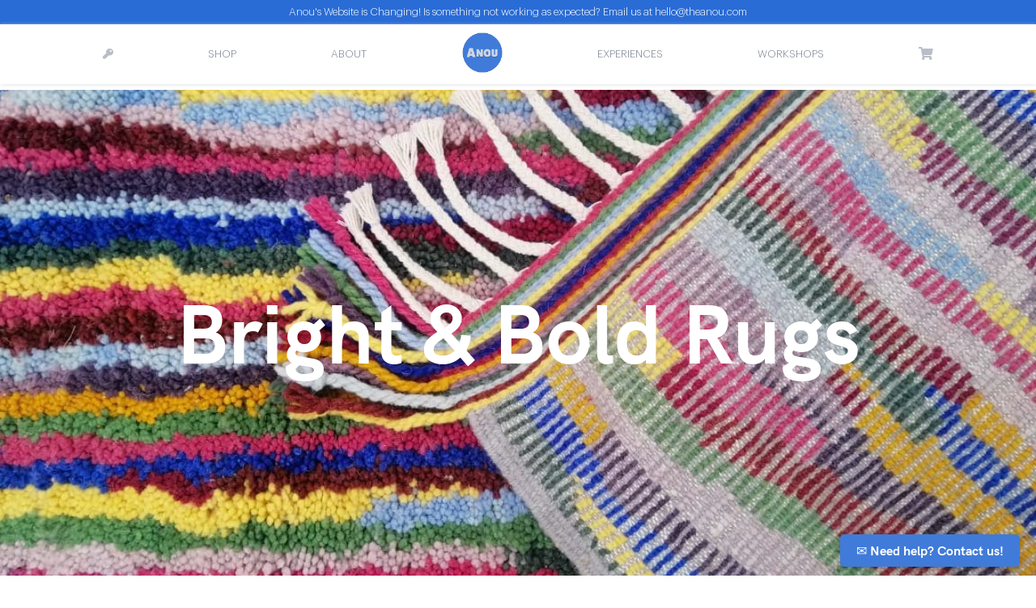

--- FILE ---
content_type: text/html; charset=utf-8
request_url: https://www.google.com/recaptcha/api2/anchor?ar=1&k=6LcEMZUpAAAAAB0Izqs4hOBS8951UhKV3_u3AMum&co=aHR0cHM6Ly90aGVhbm91LmNvbTo0NDM.&hl=en&v=9TiwnJFHeuIw_s0wSd3fiKfN&size=invisible&anchor-ms=20000&execute-ms=30000&cb=nlf9zzfavp9d
body_size: 48904
content:
<!DOCTYPE HTML><html dir="ltr" lang="en"><head><meta http-equiv="Content-Type" content="text/html; charset=UTF-8">
<meta http-equiv="X-UA-Compatible" content="IE=edge">
<title>reCAPTCHA</title>
<style type="text/css">
/* cyrillic-ext */
@font-face {
  font-family: 'Roboto';
  font-style: normal;
  font-weight: 400;
  font-stretch: 100%;
  src: url(//fonts.gstatic.com/s/roboto/v48/KFO7CnqEu92Fr1ME7kSn66aGLdTylUAMa3GUBHMdazTgWw.woff2) format('woff2');
  unicode-range: U+0460-052F, U+1C80-1C8A, U+20B4, U+2DE0-2DFF, U+A640-A69F, U+FE2E-FE2F;
}
/* cyrillic */
@font-face {
  font-family: 'Roboto';
  font-style: normal;
  font-weight: 400;
  font-stretch: 100%;
  src: url(//fonts.gstatic.com/s/roboto/v48/KFO7CnqEu92Fr1ME7kSn66aGLdTylUAMa3iUBHMdazTgWw.woff2) format('woff2');
  unicode-range: U+0301, U+0400-045F, U+0490-0491, U+04B0-04B1, U+2116;
}
/* greek-ext */
@font-face {
  font-family: 'Roboto';
  font-style: normal;
  font-weight: 400;
  font-stretch: 100%;
  src: url(//fonts.gstatic.com/s/roboto/v48/KFO7CnqEu92Fr1ME7kSn66aGLdTylUAMa3CUBHMdazTgWw.woff2) format('woff2');
  unicode-range: U+1F00-1FFF;
}
/* greek */
@font-face {
  font-family: 'Roboto';
  font-style: normal;
  font-weight: 400;
  font-stretch: 100%;
  src: url(//fonts.gstatic.com/s/roboto/v48/KFO7CnqEu92Fr1ME7kSn66aGLdTylUAMa3-UBHMdazTgWw.woff2) format('woff2');
  unicode-range: U+0370-0377, U+037A-037F, U+0384-038A, U+038C, U+038E-03A1, U+03A3-03FF;
}
/* math */
@font-face {
  font-family: 'Roboto';
  font-style: normal;
  font-weight: 400;
  font-stretch: 100%;
  src: url(//fonts.gstatic.com/s/roboto/v48/KFO7CnqEu92Fr1ME7kSn66aGLdTylUAMawCUBHMdazTgWw.woff2) format('woff2');
  unicode-range: U+0302-0303, U+0305, U+0307-0308, U+0310, U+0312, U+0315, U+031A, U+0326-0327, U+032C, U+032F-0330, U+0332-0333, U+0338, U+033A, U+0346, U+034D, U+0391-03A1, U+03A3-03A9, U+03B1-03C9, U+03D1, U+03D5-03D6, U+03F0-03F1, U+03F4-03F5, U+2016-2017, U+2034-2038, U+203C, U+2040, U+2043, U+2047, U+2050, U+2057, U+205F, U+2070-2071, U+2074-208E, U+2090-209C, U+20D0-20DC, U+20E1, U+20E5-20EF, U+2100-2112, U+2114-2115, U+2117-2121, U+2123-214F, U+2190, U+2192, U+2194-21AE, U+21B0-21E5, U+21F1-21F2, U+21F4-2211, U+2213-2214, U+2216-22FF, U+2308-230B, U+2310, U+2319, U+231C-2321, U+2336-237A, U+237C, U+2395, U+239B-23B7, U+23D0, U+23DC-23E1, U+2474-2475, U+25AF, U+25B3, U+25B7, U+25BD, U+25C1, U+25CA, U+25CC, U+25FB, U+266D-266F, U+27C0-27FF, U+2900-2AFF, U+2B0E-2B11, U+2B30-2B4C, U+2BFE, U+3030, U+FF5B, U+FF5D, U+1D400-1D7FF, U+1EE00-1EEFF;
}
/* symbols */
@font-face {
  font-family: 'Roboto';
  font-style: normal;
  font-weight: 400;
  font-stretch: 100%;
  src: url(//fonts.gstatic.com/s/roboto/v48/KFO7CnqEu92Fr1ME7kSn66aGLdTylUAMaxKUBHMdazTgWw.woff2) format('woff2');
  unicode-range: U+0001-000C, U+000E-001F, U+007F-009F, U+20DD-20E0, U+20E2-20E4, U+2150-218F, U+2190, U+2192, U+2194-2199, U+21AF, U+21E6-21F0, U+21F3, U+2218-2219, U+2299, U+22C4-22C6, U+2300-243F, U+2440-244A, U+2460-24FF, U+25A0-27BF, U+2800-28FF, U+2921-2922, U+2981, U+29BF, U+29EB, U+2B00-2BFF, U+4DC0-4DFF, U+FFF9-FFFB, U+10140-1018E, U+10190-1019C, U+101A0, U+101D0-101FD, U+102E0-102FB, U+10E60-10E7E, U+1D2C0-1D2D3, U+1D2E0-1D37F, U+1F000-1F0FF, U+1F100-1F1AD, U+1F1E6-1F1FF, U+1F30D-1F30F, U+1F315, U+1F31C, U+1F31E, U+1F320-1F32C, U+1F336, U+1F378, U+1F37D, U+1F382, U+1F393-1F39F, U+1F3A7-1F3A8, U+1F3AC-1F3AF, U+1F3C2, U+1F3C4-1F3C6, U+1F3CA-1F3CE, U+1F3D4-1F3E0, U+1F3ED, U+1F3F1-1F3F3, U+1F3F5-1F3F7, U+1F408, U+1F415, U+1F41F, U+1F426, U+1F43F, U+1F441-1F442, U+1F444, U+1F446-1F449, U+1F44C-1F44E, U+1F453, U+1F46A, U+1F47D, U+1F4A3, U+1F4B0, U+1F4B3, U+1F4B9, U+1F4BB, U+1F4BF, U+1F4C8-1F4CB, U+1F4D6, U+1F4DA, U+1F4DF, U+1F4E3-1F4E6, U+1F4EA-1F4ED, U+1F4F7, U+1F4F9-1F4FB, U+1F4FD-1F4FE, U+1F503, U+1F507-1F50B, U+1F50D, U+1F512-1F513, U+1F53E-1F54A, U+1F54F-1F5FA, U+1F610, U+1F650-1F67F, U+1F687, U+1F68D, U+1F691, U+1F694, U+1F698, U+1F6AD, U+1F6B2, U+1F6B9-1F6BA, U+1F6BC, U+1F6C6-1F6CF, U+1F6D3-1F6D7, U+1F6E0-1F6EA, U+1F6F0-1F6F3, U+1F6F7-1F6FC, U+1F700-1F7FF, U+1F800-1F80B, U+1F810-1F847, U+1F850-1F859, U+1F860-1F887, U+1F890-1F8AD, U+1F8B0-1F8BB, U+1F8C0-1F8C1, U+1F900-1F90B, U+1F93B, U+1F946, U+1F984, U+1F996, U+1F9E9, U+1FA00-1FA6F, U+1FA70-1FA7C, U+1FA80-1FA89, U+1FA8F-1FAC6, U+1FACE-1FADC, U+1FADF-1FAE9, U+1FAF0-1FAF8, U+1FB00-1FBFF;
}
/* vietnamese */
@font-face {
  font-family: 'Roboto';
  font-style: normal;
  font-weight: 400;
  font-stretch: 100%;
  src: url(//fonts.gstatic.com/s/roboto/v48/KFO7CnqEu92Fr1ME7kSn66aGLdTylUAMa3OUBHMdazTgWw.woff2) format('woff2');
  unicode-range: U+0102-0103, U+0110-0111, U+0128-0129, U+0168-0169, U+01A0-01A1, U+01AF-01B0, U+0300-0301, U+0303-0304, U+0308-0309, U+0323, U+0329, U+1EA0-1EF9, U+20AB;
}
/* latin-ext */
@font-face {
  font-family: 'Roboto';
  font-style: normal;
  font-weight: 400;
  font-stretch: 100%;
  src: url(//fonts.gstatic.com/s/roboto/v48/KFO7CnqEu92Fr1ME7kSn66aGLdTylUAMa3KUBHMdazTgWw.woff2) format('woff2');
  unicode-range: U+0100-02BA, U+02BD-02C5, U+02C7-02CC, U+02CE-02D7, U+02DD-02FF, U+0304, U+0308, U+0329, U+1D00-1DBF, U+1E00-1E9F, U+1EF2-1EFF, U+2020, U+20A0-20AB, U+20AD-20C0, U+2113, U+2C60-2C7F, U+A720-A7FF;
}
/* latin */
@font-face {
  font-family: 'Roboto';
  font-style: normal;
  font-weight: 400;
  font-stretch: 100%;
  src: url(//fonts.gstatic.com/s/roboto/v48/KFO7CnqEu92Fr1ME7kSn66aGLdTylUAMa3yUBHMdazQ.woff2) format('woff2');
  unicode-range: U+0000-00FF, U+0131, U+0152-0153, U+02BB-02BC, U+02C6, U+02DA, U+02DC, U+0304, U+0308, U+0329, U+2000-206F, U+20AC, U+2122, U+2191, U+2193, U+2212, U+2215, U+FEFF, U+FFFD;
}
/* cyrillic-ext */
@font-face {
  font-family: 'Roboto';
  font-style: normal;
  font-weight: 500;
  font-stretch: 100%;
  src: url(//fonts.gstatic.com/s/roboto/v48/KFO7CnqEu92Fr1ME7kSn66aGLdTylUAMa3GUBHMdazTgWw.woff2) format('woff2');
  unicode-range: U+0460-052F, U+1C80-1C8A, U+20B4, U+2DE0-2DFF, U+A640-A69F, U+FE2E-FE2F;
}
/* cyrillic */
@font-face {
  font-family: 'Roboto';
  font-style: normal;
  font-weight: 500;
  font-stretch: 100%;
  src: url(//fonts.gstatic.com/s/roboto/v48/KFO7CnqEu92Fr1ME7kSn66aGLdTylUAMa3iUBHMdazTgWw.woff2) format('woff2');
  unicode-range: U+0301, U+0400-045F, U+0490-0491, U+04B0-04B1, U+2116;
}
/* greek-ext */
@font-face {
  font-family: 'Roboto';
  font-style: normal;
  font-weight: 500;
  font-stretch: 100%;
  src: url(//fonts.gstatic.com/s/roboto/v48/KFO7CnqEu92Fr1ME7kSn66aGLdTylUAMa3CUBHMdazTgWw.woff2) format('woff2');
  unicode-range: U+1F00-1FFF;
}
/* greek */
@font-face {
  font-family: 'Roboto';
  font-style: normal;
  font-weight: 500;
  font-stretch: 100%;
  src: url(//fonts.gstatic.com/s/roboto/v48/KFO7CnqEu92Fr1ME7kSn66aGLdTylUAMa3-UBHMdazTgWw.woff2) format('woff2');
  unicode-range: U+0370-0377, U+037A-037F, U+0384-038A, U+038C, U+038E-03A1, U+03A3-03FF;
}
/* math */
@font-face {
  font-family: 'Roboto';
  font-style: normal;
  font-weight: 500;
  font-stretch: 100%;
  src: url(//fonts.gstatic.com/s/roboto/v48/KFO7CnqEu92Fr1ME7kSn66aGLdTylUAMawCUBHMdazTgWw.woff2) format('woff2');
  unicode-range: U+0302-0303, U+0305, U+0307-0308, U+0310, U+0312, U+0315, U+031A, U+0326-0327, U+032C, U+032F-0330, U+0332-0333, U+0338, U+033A, U+0346, U+034D, U+0391-03A1, U+03A3-03A9, U+03B1-03C9, U+03D1, U+03D5-03D6, U+03F0-03F1, U+03F4-03F5, U+2016-2017, U+2034-2038, U+203C, U+2040, U+2043, U+2047, U+2050, U+2057, U+205F, U+2070-2071, U+2074-208E, U+2090-209C, U+20D0-20DC, U+20E1, U+20E5-20EF, U+2100-2112, U+2114-2115, U+2117-2121, U+2123-214F, U+2190, U+2192, U+2194-21AE, U+21B0-21E5, U+21F1-21F2, U+21F4-2211, U+2213-2214, U+2216-22FF, U+2308-230B, U+2310, U+2319, U+231C-2321, U+2336-237A, U+237C, U+2395, U+239B-23B7, U+23D0, U+23DC-23E1, U+2474-2475, U+25AF, U+25B3, U+25B7, U+25BD, U+25C1, U+25CA, U+25CC, U+25FB, U+266D-266F, U+27C0-27FF, U+2900-2AFF, U+2B0E-2B11, U+2B30-2B4C, U+2BFE, U+3030, U+FF5B, U+FF5D, U+1D400-1D7FF, U+1EE00-1EEFF;
}
/* symbols */
@font-face {
  font-family: 'Roboto';
  font-style: normal;
  font-weight: 500;
  font-stretch: 100%;
  src: url(//fonts.gstatic.com/s/roboto/v48/KFO7CnqEu92Fr1ME7kSn66aGLdTylUAMaxKUBHMdazTgWw.woff2) format('woff2');
  unicode-range: U+0001-000C, U+000E-001F, U+007F-009F, U+20DD-20E0, U+20E2-20E4, U+2150-218F, U+2190, U+2192, U+2194-2199, U+21AF, U+21E6-21F0, U+21F3, U+2218-2219, U+2299, U+22C4-22C6, U+2300-243F, U+2440-244A, U+2460-24FF, U+25A0-27BF, U+2800-28FF, U+2921-2922, U+2981, U+29BF, U+29EB, U+2B00-2BFF, U+4DC0-4DFF, U+FFF9-FFFB, U+10140-1018E, U+10190-1019C, U+101A0, U+101D0-101FD, U+102E0-102FB, U+10E60-10E7E, U+1D2C0-1D2D3, U+1D2E0-1D37F, U+1F000-1F0FF, U+1F100-1F1AD, U+1F1E6-1F1FF, U+1F30D-1F30F, U+1F315, U+1F31C, U+1F31E, U+1F320-1F32C, U+1F336, U+1F378, U+1F37D, U+1F382, U+1F393-1F39F, U+1F3A7-1F3A8, U+1F3AC-1F3AF, U+1F3C2, U+1F3C4-1F3C6, U+1F3CA-1F3CE, U+1F3D4-1F3E0, U+1F3ED, U+1F3F1-1F3F3, U+1F3F5-1F3F7, U+1F408, U+1F415, U+1F41F, U+1F426, U+1F43F, U+1F441-1F442, U+1F444, U+1F446-1F449, U+1F44C-1F44E, U+1F453, U+1F46A, U+1F47D, U+1F4A3, U+1F4B0, U+1F4B3, U+1F4B9, U+1F4BB, U+1F4BF, U+1F4C8-1F4CB, U+1F4D6, U+1F4DA, U+1F4DF, U+1F4E3-1F4E6, U+1F4EA-1F4ED, U+1F4F7, U+1F4F9-1F4FB, U+1F4FD-1F4FE, U+1F503, U+1F507-1F50B, U+1F50D, U+1F512-1F513, U+1F53E-1F54A, U+1F54F-1F5FA, U+1F610, U+1F650-1F67F, U+1F687, U+1F68D, U+1F691, U+1F694, U+1F698, U+1F6AD, U+1F6B2, U+1F6B9-1F6BA, U+1F6BC, U+1F6C6-1F6CF, U+1F6D3-1F6D7, U+1F6E0-1F6EA, U+1F6F0-1F6F3, U+1F6F7-1F6FC, U+1F700-1F7FF, U+1F800-1F80B, U+1F810-1F847, U+1F850-1F859, U+1F860-1F887, U+1F890-1F8AD, U+1F8B0-1F8BB, U+1F8C0-1F8C1, U+1F900-1F90B, U+1F93B, U+1F946, U+1F984, U+1F996, U+1F9E9, U+1FA00-1FA6F, U+1FA70-1FA7C, U+1FA80-1FA89, U+1FA8F-1FAC6, U+1FACE-1FADC, U+1FADF-1FAE9, U+1FAF0-1FAF8, U+1FB00-1FBFF;
}
/* vietnamese */
@font-face {
  font-family: 'Roboto';
  font-style: normal;
  font-weight: 500;
  font-stretch: 100%;
  src: url(//fonts.gstatic.com/s/roboto/v48/KFO7CnqEu92Fr1ME7kSn66aGLdTylUAMa3OUBHMdazTgWw.woff2) format('woff2');
  unicode-range: U+0102-0103, U+0110-0111, U+0128-0129, U+0168-0169, U+01A0-01A1, U+01AF-01B0, U+0300-0301, U+0303-0304, U+0308-0309, U+0323, U+0329, U+1EA0-1EF9, U+20AB;
}
/* latin-ext */
@font-face {
  font-family: 'Roboto';
  font-style: normal;
  font-weight: 500;
  font-stretch: 100%;
  src: url(//fonts.gstatic.com/s/roboto/v48/KFO7CnqEu92Fr1ME7kSn66aGLdTylUAMa3KUBHMdazTgWw.woff2) format('woff2');
  unicode-range: U+0100-02BA, U+02BD-02C5, U+02C7-02CC, U+02CE-02D7, U+02DD-02FF, U+0304, U+0308, U+0329, U+1D00-1DBF, U+1E00-1E9F, U+1EF2-1EFF, U+2020, U+20A0-20AB, U+20AD-20C0, U+2113, U+2C60-2C7F, U+A720-A7FF;
}
/* latin */
@font-face {
  font-family: 'Roboto';
  font-style: normal;
  font-weight: 500;
  font-stretch: 100%;
  src: url(//fonts.gstatic.com/s/roboto/v48/KFO7CnqEu92Fr1ME7kSn66aGLdTylUAMa3yUBHMdazQ.woff2) format('woff2');
  unicode-range: U+0000-00FF, U+0131, U+0152-0153, U+02BB-02BC, U+02C6, U+02DA, U+02DC, U+0304, U+0308, U+0329, U+2000-206F, U+20AC, U+2122, U+2191, U+2193, U+2212, U+2215, U+FEFF, U+FFFD;
}
/* cyrillic-ext */
@font-face {
  font-family: 'Roboto';
  font-style: normal;
  font-weight: 900;
  font-stretch: 100%;
  src: url(//fonts.gstatic.com/s/roboto/v48/KFO7CnqEu92Fr1ME7kSn66aGLdTylUAMa3GUBHMdazTgWw.woff2) format('woff2');
  unicode-range: U+0460-052F, U+1C80-1C8A, U+20B4, U+2DE0-2DFF, U+A640-A69F, U+FE2E-FE2F;
}
/* cyrillic */
@font-face {
  font-family: 'Roboto';
  font-style: normal;
  font-weight: 900;
  font-stretch: 100%;
  src: url(//fonts.gstatic.com/s/roboto/v48/KFO7CnqEu92Fr1ME7kSn66aGLdTylUAMa3iUBHMdazTgWw.woff2) format('woff2');
  unicode-range: U+0301, U+0400-045F, U+0490-0491, U+04B0-04B1, U+2116;
}
/* greek-ext */
@font-face {
  font-family: 'Roboto';
  font-style: normal;
  font-weight: 900;
  font-stretch: 100%;
  src: url(//fonts.gstatic.com/s/roboto/v48/KFO7CnqEu92Fr1ME7kSn66aGLdTylUAMa3CUBHMdazTgWw.woff2) format('woff2');
  unicode-range: U+1F00-1FFF;
}
/* greek */
@font-face {
  font-family: 'Roboto';
  font-style: normal;
  font-weight: 900;
  font-stretch: 100%;
  src: url(//fonts.gstatic.com/s/roboto/v48/KFO7CnqEu92Fr1ME7kSn66aGLdTylUAMa3-UBHMdazTgWw.woff2) format('woff2');
  unicode-range: U+0370-0377, U+037A-037F, U+0384-038A, U+038C, U+038E-03A1, U+03A3-03FF;
}
/* math */
@font-face {
  font-family: 'Roboto';
  font-style: normal;
  font-weight: 900;
  font-stretch: 100%;
  src: url(//fonts.gstatic.com/s/roboto/v48/KFO7CnqEu92Fr1ME7kSn66aGLdTylUAMawCUBHMdazTgWw.woff2) format('woff2');
  unicode-range: U+0302-0303, U+0305, U+0307-0308, U+0310, U+0312, U+0315, U+031A, U+0326-0327, U+032C, U+032F-0330, U+0332-0333, U+0338, U+033A, U+0346, U+034D, U+0391-03A1, U+03A3-03A9, U+03B1-03C9, U+03D1, U+03D5-03D6, U+03F0-03F1, U+03F4-03F5, U+2016-2017, U+2034-2038, U+203C, U+2040, U+2043, U+2047, U+2050, U+2057, U+205F, U+2070-2071, U+2074-208E, U+2090-209C, U+20D0-20DC, U+20E1, U+20E5-20EF, U+2100-2112, U+2114-2115, U+2117-2121, U+2123-214F, U+2190, U+2192, U+2194-21AE, U+21B0-21E5, U+21F1-21F2, U+21F4-2211, U+2213-2214, U+2216-22FF, U+2308-230B, U+2310, U+2319, U+231C-2321, U+2336-237A, U+237C, U+2395, U+239B-23B7, U+23D0, U+23DC-23E1, U+2474-2475, U+25AF, U+25B3, U+25B7, U+25BD, U+25C1, U+25CA, U+25CC, U+25FB, U+266D-266F, U+27C0-27FF, U+2900-2AFF, U+2B0E-2B11, U+2B30-2B4C, U+2BFE, U+3030, U+FF5B, U+FF5D, U+1D400-1D7FF, U+1EE00-1EEFF;
}
/* symbols */
@font-face {
  font-family: 'Roboto';
  font-style: normal;
  font-weight: 900;
  font-stretch: 100%;
  src: url(//fonts.gstatic.com/s/roboto/v48/KFO7CnqEu92Fr1ME7kSn66aGLdTylUAMaxKUBHMdazTgWw.woff2) format('woff2');
  unicode-range: U+0001-000C, U+000E-001F, U+007F-009F, U+20DD-20E0, U+20E2-20E4, U+2150-218F, U+2190, U+2192, U+2194-2199, U+21AF, U+21E6-21F0, U+21F3, U+2218-2219, U+2299, U+22C4-22C6, U+2300-243F, U+2440-244A, U+2460-24FF, U+25A0-27BF, U+2800-28FF, U+2921-2922, U+2981, U+29BF, U+29EB, U+2B00-2BFF, U+4DC0-4DFF, U+FFF9-FFFB, U+10140-1018E, U+10190-1019C, U+101A0, U+101D0-101FD, U+102E0-102FB, U+10E60-10E7E, U+1D2C0-1D2D3, U+1D2E0-1D37F, U+1F000-1F0FF, U+1F100-1F1AD, U+1F1E6-1F1FF, U+1F30D-1F30F, U+1F315, U+1F31C, U+1F31E, U+1F320-1F32C, U+1F336, U+1F378, U+1F37D, U+1F382, U+1F393-1F39F, U+1F3A7-1F3A8, U+1F3AC-1F3AF, U+1F3C2, U+1F3C4-1F3C6, U+1F3CA-1F3CE, U+1F3D4-1F3E0, U+1F3ED, U+1F3F1-1F3F3, U+1F3F5-1F3F7, U+1F408, U+1F415, U+1F41F, U+1F426, U+1F43F, U+1F441-1F442, U+1F444, U+1F446-1F449, U+1F44C-1F44E, U+1F453, U+1F46A, U+1F47D, U+1F4A3, U+1F4B0, U+1F4B3, U+1F4B9, U+1F4BB, U+1F4BF, U+1F4C8-1F4CB, U+1F4D6, U+1F4DA, U+1F4DF, U+1F4E3-1F4E6, U+1F4EA-1F4ED, U+1F4F7, U+1F4F9-1F4FB, U+1F4FD-1F4FE, U+1F503, U+1F507-1F50B, U+1F50D, U+1F512-1F513, U+1F53E-1F54A, U+1F54F-1F5FA, U+1F610, U+1F650-1F67F, U+1F687, U+1F68D, U+1F691, U+1F694, U+1F698, U+1F6AD, U+1F6B2, U+1F6B9-1F6BA, U+1F6BC, U+1F6C6-1F6CF, U+1F6D3-1F6D7, U+1F6E0-1F6EA, U+1F6F0-1F6F3, U+1F6F7-1F6FC, U+1F700-1F7FF, U+1F800-1F80B, U+1F810-1F847, U+1F850-1F859, U+1F860-1F887, U+1F890-1F8AD, U+1F8B0-1F8BB, U+1F8C0-1F8C1, U+1F900-1F90B, U+1F93B, U+1F946, U+1F984, U+1F996, U+1F9E9, U+1FA00-1FA6F, U+1FA70-1FA7C, U+1FA80-1FA89, U+1FA8F-1FAC6, U+1FACE-1FADC, U+1FADF-1FAE9, U+1FAF0-1FAF8, U+1FB00-1FBFF;
}
/* vietnamese */
@font-face {
  font-family: 'Roboto';
  font-style: normal;
  font-weight: 900;
  font-stretch: 100%;
  src: url(//fonts.gstatic.com/s/roboto/v48/KFO7CnqEu92Fr1ME7kSn66aGLdTylUAMa3OUBHMdazTgWw.woff2) format('woff2');
  unicode-range: U+0102-0103, U+0110-0111, U+0128-0129, U+0168-0169, U+01A0-01A1, U+01AF-01B0, U+0300-0301, U+0303-0304, U+0308-0309, U+0323, U+0329, U+1EA0-1EF9, U+20AB;
}
/* latin-ext */
@font-face {
  font-family: 'Roboto';
  font-style: normal;
  font-weight: 900;
  font-stretch: 100%;
  src: url(//fonts.gstatic.com/s/roboto/v48/KFO7CnqEu92Fr1ME7kSn66aGLdTylUAMa3KUBHMdazTgWw.woff2) format('woff2');
  unicode-range: U+0100-02BA, U+02BD-02C5, U+02C7-02CC, U+02CE-02D7, U+02DD-02FF, U+0304, U+0308, U+0329, U+1D00-1DBF, U+1E00-1E9F, U+1EF2-1EFF, U+2020, U+20A0-20AB, U+20AD-20C0, U+2113, U+2C60-2C7F, U+A720-A7FF;
}
/* latin */
@font-face {
  font-family: 'Roboto';
  font-style: normal;
  font-weight: 900;
  font-stretch: 100%;
  src: url(//fonts.gstatic.com/s/roboto/v48/KFO7CnqEu92Fr1ME7kSn66aGLdTylUAMa3yUBHMdazQ.woff2) format('woff2');
  unicode-range: U+0000-00FF, U+0131, U+0152-0153, U+02BB-02BC, U+02C6, U+02DA, U+02DC, U+0304, U+0308, U+0329, U+2000-206F, U+20AC, U+2122, U+2191, U+2193, U+2212, U+2215, U+FEFF, U+FFFD;
}

</style>
<link rel="stylesheet" type="text/css" href="https://www.gstatic.com/recaptcha/releases/9TiwnJFHeuIw_s0wSd3fiKfN/styles__ltr.css">
<script nonce="kHbXi_VJKzkNwi__wXO39Q" type="text/javascript">window['__recaptcha_api'] = 'https://www.google.com/recaptcha/api2/';</script>
<script type="text/javascript" src="https://www.gstatic.com/recaptcha/releases/9TiwnJFHeuIw_s0wSd3fiKfN/recaptcha__en.js" nonce="kHbXi_VJKzkNwi__wXO39Q">
      
    </script></head>
<body><div id="rc-anchor-alert" class="rc-anchor-alert"></div>
<input type="hidden" id="recaptcha-token" value="[base64]">
<script type="text/javascript" nonce="kHbXi_VJKzkNwi__wXO39Q">
      recaptcha.anchor.Main.init("[\x22ainput\x22,[\x22bgdata\x22,\x22\x22,\[base64]/[base64]/[base64]/[base64]/cjw8ejpyPj4+eil9Y2F0Y2gobCl7dGhyb3cgbDt9fSxIPWZ1bmN0aW9uKHcsdCx6KXtpZih3PT0xOTR8fHc9PTIwOCl0LnZbd10/dC52W3ddLmNvbmNhdCh6KTp0LnZbd109b2Yoeix0KTtlbHNle2lmKHQuYkImJnchPTMxNylyZXR1cm47dz09NjZ8fHc9PTEyMnx8dz09NDcwfHx3PT00NHx8dz09NDE2fHx3PT0zOTd8fHc9PTQyMXx8dz09Njh8fHc9PTcwfHx3PT0xODQ/[base64]/[base64]/[base64]/bmV3IGRbVl0oSlswXSk6cD09Mj9uZXcgZFtWXShKWzBdLEpbMV0pOnA9PTM/bmV3IGRbVl0oSlswXSxKWzFdLEpbMl0pOnA9PTQ/[base64]/[base64]/[base64]/[base64]\x22,\[base64]\\u003d\x22,\x22K8ONZiwwWwXDk8KNwrXCgn/Cs8OLw4ZROMKQPMKswoUXw63DisK+VsKXw6s2w40Gw5hjcmTDri1uwo4Aw5shwq/[base64]/CpMOdbybDlRbCh1syecOww4vCi8KPFgRqwosBwr/CpQcvYU7ClhcFwo9ewqN5eGoFKcO+worCt8KJwpNHw7rDtcKCDBnCocOtwqRWwoTCn0/CvcOfFiHCncKvw7Nbw6gCwprCuMKawp8Vw53Cil3DqMOlwolxOCnCnsKFb1XDkkA/YmnCqMO6JsK8WsOtw65RGsKWw6RmW2dxJTLCoTsSABh9w4dCXF4RTDQLEHo1w7gyw68BwrgawqrCsAUiw5Ytw5xzX8OBw7otEsKXD8OCw455w557e1pqwqZwAMKpw5R6w7XDkGV+w61UbMKocj9HwoDCvsOQQ8OFwqwwPhoLMsK9LV/DqR9jwrrDosOWKXjCowrCp8ObJcKOSMKpZsOowpjCjVo5wrsQwrfDoG7CksOYO8O2wpzDu8Olw4IGwpFmw5ozDTfCosK6NsK6D8ODY1TDnVfDncKRw5HDv28BwolRw7fDncO+wqZCwpXCpMKMZ8KrQcKvAsKVUH3Do3dnwobDj3VRWRnCq8O2VlBdIMOPDsKWw7FhY1/DjcKiAcOzbDnDvkvCl8Kdw6zCunhxwoMywoFQw7/DnDPCpMKnNw4qwpcKwrzDm8KXwpLCkcOowoFwwrDDgsKPw53Dk8KmwpXDjAHCh0JOOzgewpHDg8OLw7s2UFQfdgbDjAQwJcK/[base64]/IX4Le8OLBVjDnsOkG8KwwrXCvMOyO8KKw4bDuWrDsjjCqEvCnMOTw5fDmMKAB3ccIV9SFxrCmsOew7XCnsKKwrjDu8OuasKpGQtGHX07wqg5d8O2BgPDo8KSwpc1w4/CkU4BwoHClsKhwonChBrDq8O7w6PDpcOJwqJAwoNYKMKPwrXDvMKlM8OuM8Ktwp7ClMOBF2zCjjPDsG3CkMOmw7lWLH9qWsOBwrMzA8KywpHCicOqSgjDtcOtQ8OBwpzCvsKyXcKjB21eeGzCv8O2d8KTU3QGw7jCrx81BsOuGBFAwr7DvMORD2zCmcKbw4lDAcK/[base64]/GcKNbTnDjl3Cm2s3bMO7wpwAciUqOE/DvMO9IDXCp8Ogwo5pEcK/wqDDmsO7dsOhfMK/[base64]/ecOSw5PDksO/wp3DgsKqRX4VUMK0RSBawoTDvMK+wqvCncKjCcOXTAJWFC0oclVDV8OGVsKEwo3Cn8OMwoQHw5DCusONw5RjRcO+RMOOfMO9wo0qw6fCpMOowqXDiMOEwpgNf2PCgUrCvcOxRGDDvcKZw7/[base64]/CjEDCvMK7w68+HjjDgwfCqBDCg8KnHsObw4t3wqk8dMKlXlctw41gWHJEwo3Cr8OeP8KgISDDj2nCocOlwr7CswNkwqHDn1/[base64]/CukEaVMO3QzfCucOyA8KBeVxgDMOIw4U6w64zwrnDuULDmyVEw4I1JnTCiMOsw5rDg8KkwoMdRA8sw4dSwr7DiMORw7Ilwo15wqzCv0I0w4Aww4l4w70ww4wEw4zCmcKoBEbCvWA3wp4rdw4fwrnCm8KLJsKoLW/DkMK0YcKAwpPDnsOJa8Kcw5DCjMO0w6lpw7UtAMKYw4sVwosJN3F6QC1oK8KSSnvDlsKHdMOsd8KWw48Jw4l/FzEpQsKMwrzDhRdYA8Kiw5zDt8Kew7/DhDg0wozCnUx9w7o0w4dow4nDrsOqwrYidcKxJV0SUTnCvCFuw5ULDXdRw6jCrsKnw7vCukQYw5zCg8OLMwfCpsO4w7jDlMOkwpfCtFLDlsKXWsK8KcKowrzCkMKSw57CksKFw4nChsKywo9lOFI+w5TDjBvCniRXMMK/TcKbwoXCm8Okw5gpwrrCt8OHw5tBZi9QXixew6JWwp/DlcKeUcOVMlDCm8KXwrXCg8KZAMOVTsOiP8KvdMO/ZQvDoQDCvg7Dk3DCk8OZMhTCllHDlMK7wpEvwpDDjCFbwofDlcOxWcKrYHdJc08Lw7B+QcKtwoDDlWdzBMKUw5oHwrQ6V1TCtl4FV244AhPCinoNQhrDnmrDv3pdw6fDsU54w5jCncK/f1BVwrXCj8K2w79rwrRBw6JMDcOgw6bCqQbCgHfCh2Jew4jCgUjDscKPwqQTwp8JTMKawprCssKew4Jew7YHw5bDvBbCrB0IZAfCiMOXw7HCj8KGc8Okw7nDvjzDqcO9bsOGNkg7wo/CicOOPQEhKcOBeR0Jw6gmwo5dw4cMcsK+TnLCjcKwwqEkZsO7NxJYw4R5wpHChxgSe8OUCxfCjcKLbXLCp8OiKjhowrlKw4IeUMK2w6/DusO2IsOcUzoGw7DDhMOYw70VacKNwpE5w7/DkyB6RcKHdSjDvsK1cArDlWLCqkHCp8KowrbCoMK/LCHCiMO7CSI3wrZ/LRR3w5sHc2/CkU7CtSESNsOWQMKAw6DDhE3DhsOYw4zDrHbDlWjCtnbCs8Kyw7BMw4IbR2YvOcORwqfDqDfCrcO4woXCqSR6Hk57aRzDh0daw4HCrSIkwoV6DF3ChsKsw7/[base64]/DusK6DcK1fsKxJMOHw7gVw7vDvGbCqRHDtxZ9w7fCqsK4DT9sw4FQScONUsOVw4VyHcOfFE9URmdowqEVPwfCpgHCuMOoVE3DiMO+woLDjsK5Kj04wrnCkcOXw5XCkljCqBwBbiowAcKrGsOcccOAY8KuwrhCwqzCt8ORaMKiXC3DtCwfwp4IVcKMwq7Dl8K/wqUSwpV/JFDCqCPCmnvDnzTCrztuw50sAwFoK0V1wo0dfsKJwoHDmh3CusO3U2fDhSnCgh7Ck1ZQVUA/SgYvw7IjAsK/[base64]/MDkCwqkmDsOJbgzCkFzCtcKNwrUrCHMfwoZgw7V/EMOpL8K8w5clei5iXijCgcOXQsOMc8K3F8O0w6QbwqMJwo3CosKhw7NOImjCkcKZwo8WIzLDrsOuw6zCi8OXw4R4wpwJVwvDljXChmbCu8OFw4DCqjcrTsKhwrTDmXBLBxfCvTd0wqRmCMKcanlWLFTDnGt7w6Fowr3DjSTDv3EGw5dcA0/ClEXCisOewpICd1nDpsKDwrHCuMOXwoAmR8OQVR3Du8O0ESNdw50QQEVRRcOOUMKzGnrDsTM5XmvCq31Mw6xvOmrChMO+KsOkwoLDrmnCiMOMw4HCv8K/[base64]/wpMMFsOrw5vDvi7CrnbCoEVwQMOtdMOyVsOwCz1xX3tIwqYpwpPDpAQMJMOWwrzCtcKEw4cjasO1asKSw4ADwoxhNMKZworDuyTDnyTCpcOiYiTCt8KzN8OgwonCimpHET/Cr3PDoMOjw7chCMO3CcKcwolDw7pAdWzCocOUL8KhD1xrw5zCvA13w7Z/D1bCqQtWw5xQwo1Bw6INTRrCgx7CpcOzw6PCg8OAw6LCplnCpsO3wo5hw4t8w5UFd8KhbcOob8OJfivCr8KSw6PDqV3DrcK9wocvw4nCoEHDpsKXwr/Dq8KHwqzCosOIbMKqK8OZRWQrwrkPw5hXUVDCl2LCnWDCpsO8w6MFe8OoTGEWwqo/AMOTGAAvw67CvMKtw4DCs8K5w5soY8OpwrjDgR7DhcOWXsOyOizCvsOYLhLCgsKqw5xxwrXCusOQwrAPGXrCu8OXThkYwoHCnRBsw7fDjAJ5VG04w6EOwrJyRsORKVPDmn3Dr8Olwq/ChyFXw5bDrMOQw43CsMKALcKiH13DiMKPwrDCoMKbw55Gw6nDnhYsVBJDw7rDjsOhJBdgS8Ksw7ZBK2XCgMOXA0vCuUNWw6E6woh7w5duGBErw4DDq8K/EDbDvBcQwrLCvRIuX8KQw7vCncKew7x+w4lWfsOcNFfCnSHDkGsdF8Kdwoddw4fCnwp/w689c8KowqHCq8KsTHnDqVV4wonDqkRuwqlJZVnDowTDh8KCw4HDgHvCgDHDrld0csKkwrHClcKYw4fCrSAhwr/Dv8OTbwfCksO5w67CpMOnVglWwo/ClA0VGlcQw5TDhsOewpDDr1tGN2/DhBjDisK4OMKNBmdSw63Dq8KIMcKTwpREw7drw6zCqWbCs34BER/DnsKne8OiwoMpw43DmybDlgMZw5bCqXXCtMOLBG07A0hqNETDgV1+wqvDhUnDm8O8w5LDhEbDg8OEf8KIwoHCt8O9OcOYCQvDtTBzIcOvWGHDmMObQ8OGP8Kew5vCjsK9wpQAw57CgG/Cnj5RX3BkUVfDj1vDgcOZXcKKw4/CjMK4wp3CqMO+woMxeUwXIDQbR2UhWMOHwoLCnyPCnkwQw6g4w4PDt8KqwqM6w5/Ck8KnTyIjwp4BYcKHdDLDmMOGW8KsaxcRw73DlzPCrMO9SXIdJ8OkwpDCkQUAwpTDlcO/[base64]/O8Kdwq7DkC7DrjnDs8KBwo4Dwq9RHsK8w7Ilw7AvTsOFwroqCsO0CW08H8KlMcOLVl0dw7lJwpDCm8OAwoJVwrXCom7DiwNxThPChxHDgcKlw7dWwovDiCTCim49wpHClcK8w6zCuy4Mwo/DglbCi8KkBsKGw7vDnsKXwo/[base64]/[base64]/Cv8OmRsOzVzvCu8O5woUuw4FGw5V+w4luw6Iiwr9uw7orcmwCw7d7HWcJAAHCgWVow5PDn8Kcwr/ChMOFZsKHKcO4w5USwo1vVjfCqxZIaColwqPDlTA2wrnDucKww6AwfmVxw4rCtMO5YmHCnsOaKcK1NQLDjloVKRLDgMOxO2dHP8KAHHfCsMO2LsOQJhbDsntJw5/Dm8OtQsKRwr7DkVXCqsKIUhTCiElvwqJmwopHwp5BaMONBH4CUzZBw7c0Oy3Dg8KeWMOcwp/Dt8KdwqJ9RwPDlnrDoX0odC/CsMOIcsKHw7QBSMKMbsKUAcK9w4A4UxZIbx3Ct8KBw6wNwrrCh8KJwqMKwrFhw6ZEG8KXw6cuWsKxw6w0HmPDkUNVahTCtVrDii4xw63DkzLDrMKVw7LCsmoKCcKEZ2g/XMOTd8OdwovDoMOzw48gw6DCk8O3dE3DgVFvwpnDj2xXd8K9wrt2wpfCsizCqVEGa2YfwqXDt8OQw7RHw70Gw7/Dg8OyNCfDrcO4wpgjwpFtNMOnbBDClMOewr7CtsO3wp7DvH4iw7jDgAcQwrwRQjLChMO2JwhuQgYSKMOccsOQNUZfP8K4w5TDqUhDw6ggIFDCknJmw6/Cv1vDrcKFLD1ow7nCgiZNwoLCoSNrYGXCgj7CgBzDssO3wr7Dl8OLXVXDpjjCm8OqLTBPw5XCvTVyw6s5DMKWbMOqADhlwpxfXsOGF3Y/w60qwrvDgMKrGMOVdgfCpSjCtlDDtTbDhMOMw7HDp8Oiwr9/AsKHIS1+OFIHPyLCkUHCtCTCl0PDpUMPHMO8MMKiwrbCiTfDo3/Dr8K/GAPDrsKFD8OEw5DDpsKyU8ODH8Owwp45I1R1w6nDk3rCt8Kjw4fCkjLDpknDsDRKw43ClcOwwpI5VcKJw7XCnWnDnsOxEljDt8OPwpYJdh1zOMKAMxBgw7ZzQMOcwo/CrsK4C8KAwpLDqMK0wqrCujxKwo9nwrQqw6vChMOaaUbCmlLCpcKKaxMSwoB1wqcmNsK0Uyplwr7ChsOAwqgjcit+ZsKiX8O9SMK9a2c+w5JlwqZfacK0J8O/McO9JMOPw7l7w4TCicKuw7zCqW0CF8O5w6ckw5vCp8KGwrcywoFKM1Z/VcOuw7AQw5QpeS/DrlPDgsOzZTDDk8KVwrbDtyPDi2pyUTUmJGjCgCvCtcKAZCtvwpjDmMKDdSIMBMOwLHIqwp5uwopqZMKaw4nCuz8qwpImMF3DtGDDgsOcw4kuPsOASMOhwoYqZErDmMKrwoTCkcK/wrjCu8KXXWLCs8KJNcKAw48WUgRBDybCp8K7w4nDsMKqwrLDjhFxLHF1SBXCkcK3fcO1csKIw4PDlMO+woFObsOARcKHw5LDnsObwrTCtxw/[base64]/[base64]/w7jDo8KHJMOOw4Qow4bCm8KeI8OQQ8OJAk13w7d7BMO8wppqw6jCs1PChsKlOMK1wrrDgFXDnF3DvcKJTEpbwo9CcifCvFvDmAPChcKpDzMxw4TDiWXCiMOzw7/DtsKsNhondcOiwq7CqT7DgcKXL3pQw5pfwqHDuXDCrTVxC8K6w6HDs8OtY03Dj8K2H2rDt8KJED3DosKeGk/[base64]/[base64]/DuBXCj8OkE8KjwovCncOww6EXw5nCvFjCskEQRn1CwqXDih7ClcK+w7zCmMKzXMOgw5IrPD1swpUeHUtpHThLP8OBOAvDmcKIaRVfwq8Qw5TCnMKreMKUVxLDkR10w6svDH7Co38TB8KKwqrDjjbCl1lnacOmcg9owrXDpko5w7NuYcKJwqDCvsOKJcOkw4PCmg/DiE1Gw7tFwpbDlsKxwp1KGsKYwpLDlcOUwpAUAcO2T8OTNnfChhPClsKaw5ZVQ8O0I8KXw6p0IMKCw43CmQcPw4LDkT3DpyseRSUOw40jfMKlwqLDpH7CjsO7w5TDtFBfDcORYMOgDmDDqGTCtTBvWRbDh2xRCMOzNRDDnMO+wpt9PHbCtDnDkXPDnsKvGMOZOMOWw5/[base64]/Ci8KaKcKRwp0xExscUcOuw4d2MTrDmcOgBsKew7nDskgFW2TChDsswr5qwqjDrQLCgzZEw7rCjsO6wpU7worCmDUSAsOrKHM3wrEkQsK8b3jCrsKmOFTDmQYlw4p8XsKaNMOKwptjb8KZXyfDgGdqwrYUwpF/Wjxpc8K4b8KtwpxPdMKmQMOkZn4owqTDihfDisKewpdCCk4PSjNHw6LDqMOaw6LCtsOOCUnDkW5lc8K7w4AtdcOaw4nCgyotwr7CnsKIBzx/wrQbc8OYC8KewoR6HEvCs0JNcMOqLiHCqcKLV8KgblvDrnHDlcOKdRFUw5R/[base64]/CksK3VsORIGrCriE+YcKEw403wotdw4pyw7N4wp7ChzN5WMK2IcObw5YfwozCq8OMJsKeNn3Dm8OCw4PCk8KMwpo8JsKrwrLDvzQuBMKewqwEfXUaecO3w4xHDTw1wrI6wqQww5/DjMKtwpZww4lOwo3CkTRnDcOmw6vCoMKjw6TDvTLDhcKxG0ILw6MfDcObw7dRCQjCl03Cggsbwr/CoHvDplrCq8OdH8O4wrh3wpTCoW/Do23DmcKqCwTDhsOUAMKew4HDplwpBHvCrsOdYwTDvnAmw6HCoMKuV2PChMOewp4YwoA/EMKDdsKBVX3ComLCqipWw5B8WGfCkcOJw5LCn8ONw7HChcOew6EOwq1jw5/CicK1wprCo8OUwpE3woXCmBnCnHRUw7zDssKhw5TDr8Oywo3DusOjE2HCsMKSdx0IK8O3DcKICxjCvMORw7lHw5fCjcOiwpbCkD1BTsKTMcKUwp7Ci8OyGDnCvzFew4LCvcKWwrPDh8KAwqc5w5MKwpTDncOQwq7DocOBGMKNYhzDlcKhI8KnfnzDscKVPl/CksOFaUzCsMKOecOqSMKLwo0iw5Y7wqIvwp3DrzXDnsOldcK2wrfDkFjDhEAQKw7Cu3k7blvDiBPCvHHDghjDssKdw5Vvw7jDjMO0w5www6oPT3oxwqo1EsOGXMOjOcOHwqkqw601w5zCtxLCrsKEFcK5w5bClcO9w6VoZjPCq3vCh8OSwr7DowkbaHdfwrRYNsK/w4I3TMOSwq9lwr53bcKANwNkw4jDssKaF8Kgw6ZvOUTCpwPCiBzCi0wDQU/CjnHDisO6T3Muw7RLw4vCqH51fxkPFsKBGHjCs8O4f8OIwoxFQ8Kow7p3w6LDnsOhwrEfw5w/[base64]/DpRPDvsOkwq3Dv3JmLynDssOiBUDCljVVGWTDicOawo7CnMObwo/Cg27CvsK4O0LCpcOOwp5Jw5vDgkE0w6dbNMKNRsKRworDlsKsIUtJw7XDuTBKLjt9YsK/w71Ob8ODwpzChlrDihpIaMOCOgTCvsOfwrjDg8Kdwp7Ctm50eyIsYylXOcKiw6pzXmfClsK8P8KdJRjCrRPDuxjChcO9w6zCggPDt8Odwp/Ci8OkVMOnBMOwEGXCsnshT8Kew4jDlMKCwrLDgMKLw5NYwo9Iwo/[base64]/[base64]/DjcOjbcOlVsO4wrocw4ZKw4fClcKaw6LCncKgKD7DsnvDlCNHJArCoMOaw6gxVBIJwo/CplwCwovCkcKvc8Oew6xRw5BFwp4Iwr1vwrfDpEzCog7DhxfDiCDCsRJPBsOvFMKBXmDDsSnDqgZ/KsKEwpvDgcO9w542N8K7K8Oyw6bChcOrNhbCqMOlwr9owpt8woHDr8OJaUHDk8KVEsO3w5bCucOJwqQJw6M/[base64]/w4zDiMKeQWY6wrrDtcO9wr3Dug5jwrPDs8KCw57CqAkLw7gcFMKqUWHCrcK5w5sAWsOlLWjDoXJ5eUF0Z8KTw5VPKknDr0vChgBAElEgYTLDg8OywqDCoWjClA0/ZQt/w75/[base64]/ChmHDmwjCq8KwwqvCo8OzXMOCwqXChMOQLErCuHzDuRrDucO3wqduwp3Dn24MwopUwpJ8MMKYwo7CjCXDv8KvecK6aQxUNMONEw/[base64]/CrCAxw481w4d9woDCtX8TwpEEw7fDh8KMw4Iawr/DgMKfKx1xCsKpccOgOMKAwpzCnlbDpBXCnzkxwqzCrEnDvWk4ZMKww5TCvsKOw6HCn8O3w6XCpcOEa8KYwrDDlFPDrzzDu8OoT8KFG8KlCixTw5rDpGnDjsOUNsOFTsKHJW8FfcORSMOPSwrDtSZTWcKQw5fDicOpwrvClUEDwqQNw4wlw4F/[base64]/[base64]/CssOJG8OzYlPCucO2W8O+G8KmwpXDvyMtwoUtw5/DtsOiwolvTF7DhcOXw5g2DxpQw7R2H8OANA/Dl8OFEUB8w5PClg83JMONJ0zDqcOWw5jDilvCsErCt8O6w7/CvRcOS8KrP2fCkWvCgsKcw5VswoTDocOYwrdWP3/DmD1EwqEaNMOVQV9KecOvwo9VRcOWwp/[base64]/[base64]/w58Rw4nDg8O6w7nDkDYxwrsOLMKjw5UIGcKqwr7ChcKsSsKGw7hrfFoQw7LDksO6dhzDo8Kgw4NKw4XDg1oKwoVLYcOnwo7CscKkO8K6CyvCkylhURTCosKBFiDDpUrDpsKMwo3DgsOdw5gbahbCgWnCvnQ/wotjS8ODI8KbC0rDucKPwqo8woRaZGPCq0PCjMKiNSs1LEYad3HCisKrw5Mvw7LCq8OOwrIqO3w2DEYXZcO0A8OEw6ZXXMKiw5w7wohjw6bDgSPDmhrCk8KhRGV4w63CqG10w4/DncKRw7gQw6FBOsKFwo4NDsK2w4wfw5bDiMOzAsK6w5DDkMOubsOHDcOhf8K1Nw/[base64]/[base64]/DlkUtw48gwoDDgMOhwpvDvlzDgcKzC8K9w5jCtx4twp/CuXHDqk4mD1zDhQ4ywogAJcKqwr5xw74hwoZ8w7Flw7hAIcO6w5JKw5rDo2YcESnCncKfRcO7EMKfw4AGGcOYbzTCuFA3wq3CsATDs0Y+wpAww6IQLxgwPj/DijPDosO0LcOdQTfDtMKHw5dDDiJKw5/Cm8KTHwjDjANgw5jDvMK0wrLCrMKbacKDIEVUYSoDwpwOwp5bw5VrwqrCj33CuXnDsA1bw63Dpn0Bw6BUQ1J1w7/CtSzDnMKGEjxxG0vDknXCscO3P27ChMKlwoRxLB8JwrkeV8KLCcKvwo50wrICS8KuTcKPwo94wp3ChlDCisKMwqMGacKJw5Z+YUfCo19cGsO4TsO8KsKGWMK8cW/CsiDDkW3ClWvDihvDtsOTw5p1w6ZYwqjCj8Knw7fCqnA5w68IL8OOwpnCjsK3wo3DmQk6a8KLfcK1w7o/OAnDhsOgwqIAG8K0cMOhLW3DpMK+w6h6NGZWZx3CqSTDu8OuNTTDgnROwpTClAjDmT/DicKXPBHDlXDCh8KZUVMhw74Xw7UWO8OSbmkJw5LCvT3Dg8KfK1zCuHPCmmYFwrHDqUDCocOFwqnCm2N5asKzcsKDw5FxF8Kqw70mDsKzwqvCsl5MUHxgIwvDm099wqg7OmwQbEQJw7UUw6jDmj0wesOzRAnCkhDDiQ/CtMKUTcOiwrlUYSVZw6c/[base64]/DlWzCoC/Dln7DsWI+w740F8O6dVIDwrXDoi5bKkrCv1o8wpjDuWrDiMOow5nCq1wGw7rCoAAMwr/CisOGwrnDhcKkHGrCmMKZFj00wocuwo1MwqTDhR3DqCLDhXdBWcK9w487cMKMwogYUlbDjsOtMwFzFsKtw7rDny7CuwIQDHpVw4vCscOYe8Oww69rwo9ew4I1w71uWsOzw7XCscOZEyDDoMOPw57CgsKjEGLCrcOPwofCmk/CnEPDmsOVfzYdHMKJw6tOw7TDvH3DnsKdKMK0YQ/DmEnDg8KmDcO0K0oWw6Edb8ODwosPFsOZATI8wo7CrsOBwqdFwpk5a0LCulM6w7nDi8Kiwq7CqMKTw7B1JhHCjMOYNy0Dwr7DpMK4JWwNJ8OCwq7CnDbDisOEHkQCwrfCosKLEMOGa3bCqMOzw6DDpsK/[base64]/[base64]/DucOVIyd/UcK0woobCcO2w4XDuVo7S8KkGcOPw5LChwTDhMOBw5RvQ8Ojw7/DvgBdwpTCrcO0wpduASl0K8OQfyzCllplwpYGw7fCrADCmQ3CpsKIw4oQwpLDjmnChsKww7/[base64]/wrjCqMOGw7vDjQvDjnM0SUHCuRQ7A8KnCsOAw6E8SMKMQsOhHx0twqjCsMKlQgrCgcKOwqZ/X23DnMOLw45/w5UNBMO9OMK/ACHCiFV8E8KBwrXDihUiQ8OUGsKuw6IUH8OdwoQuRVUfwqptOznCisKHw5JjalXDqCpKeR/DmWBYPMOUwqXDohcRw4HChcKWw7QSVcKWw4jDvsKxDsOUw6nCgCPDnQ1+VcK4wqQJw75xDMO/wrkxasKew5fCuWsJKxzDsXswc0crw6/DpU/[base64]/wqXDpcKfwopgwrbCoMKmw5RZwplGwp0ew4zDnwNtw4Acw4fDrcKRwobCmi/Cq13CuDjDnRHCrcKTwqzDvsKwwrkZCC88M2xvR3vCn0LDjcOzw6vDqcKuXsK1w5VOOzzCt3V3FBbDu2sVUMO0LsOyOnbCj1LDjSbCoSTDix/CqMOxCVh/w63DtcOMIXjDtMKOYMOPw5ddwqDDicOQwr3CjsOIw4XDmcO4D8KNc3XDqMK6bHcXwrrDuCXCisO/UsK4wqxDwp3Cq8ONwqY8woTCoFU6YcOtw50XCX8/bmUIQkExWcOxw45bbFrDrGzCqxcUB3/Cl8Okw40UempHw5ABVF4mHC13wr9Lw5JMw5IfwrjCuAbDqUDCtQ7DuBHDmWRZP28weH7CszR9G8O3wpXDi3nChMKmVcODAsOfw4rDicOfLMOWw443wpjDlgfCnsKBYRgtEhkdwpkwUR9Mw7I+wpdfRsKbI8OJwoMqMHfDkjLCrV/CusONwpZVezZ8woLDtMK5L8O5J8KkwpLCncKdFE99ABfClVLCo8KuRsO7YMKhPETCsMKWd8O1UsK3U8Omw6LDln/DoVAva8ODwq3DkAPDgwkrwoPDicONw73CsMKGCFvCvMKawrk5w6XCucOKwobDh0LDkMKfwovDpwfDtMKuw7jDuC3Dl8K0YjHCgsK/wqfDkVHDtybDpAAcw4l6IcOebMO2woTChwbCrsKzw7lQRcKDwr3CrcKxbGgqw5rDl3PCqsO0wod2wrY5NcKwBMKZKsO8STQdwqxbBMKLwqHClkzChxhqwr/[base64]/Ch0rDiMK/UsO3w7fCgBQvJQnCtQYMwpnDksK9RcOPFsKPQcK8wr3CpGPCgsKDw6TCl8K9LHZBw4/Cm8OpwqDCnAEeHMOtw6HCnDJRwr3DvsK/[base64]/DcKZwr/DnTfDv8OJw454w7ocwqVJwqN7w73CjQ9Kw6I6dRhQwobDs8Ksw5fDqsKnwrrDmcOfwoMCZV1/ScKTw41KdW9kQQlDGQHDpsKCw5E3MsKZw7k1d8KQUWHCqT7DmMO2w6bDl0svw5nCkTdFIsKdw5/DqV8DFcKZYV7Dt8KRwq7Dn8K5MMO1dMOAwp7CtxXDqyJ6JTPDrsK2OMKuwrXDuG3DisK4w5Zww6jCshPCm07CvcO6K8Obw4wWVsOnw7jDt8O9w4h3wrnDvEPCnDpNDhU/OyIBf8OlcHnCkQLCscOVw6LDq8O0w6dpw4DCswo7wrBgw6XCnsK4bUgcHsO+J8OHeMORw6LDssOQw4vChl3DuQx1RcO1BsKjWcK8OcOuw6fDsW0Sw7LCo1Z8wpMQw4scwpvDscKKwrrDp3/Cp0zDhMOnMjHCjg/CvMOSMVB1w7Vow7XDoMOOw5h6QD7Cj8OkOks9MVo5I8OTwrVTwq5AEW1cwrYDw5zCpsOLw5TClcOXwr06NsKdw5pwwrLDlcOOw58mYsKqHHHDpsKXwooaLMKTw6bDmcOqWcKFwr0rw74OwqtcwqTDv8Ocw78ew6TDlyLDlBh4w6jDgmLDqiZbbjXCoHvCmsKJw4/[base64]/ClH9pZTvDmMOQwrp4w6t4ZCLCg0cawrDCoHZiS2bDiMKbw7TDkG8Sf8KmwoZEwoLCpcKjwpzDo8KDFMKAwoMyPcOeQsKAasOjPUkrwq/Cg8KoMMKiYRJBDsO4RDbDicK/wokgWArDhlfCnxTCu8OEw5DCsynCtyjDqcOiwqUtwqJ1w6piwpDCpsKjwrjCoD9aw69+bljDr8KQwqpwcG8eZkVjWW/DpcKTai4BHilAZMO/bsOSC8KFShHCtMK/Mg/DksK8NsKlw5vDpjZSFjE+wrgnS8OXwqnCjC9GVcKgegzDv8OWwoV1w6wnbsO/IhTDnzbCrT8gw41hw4/[base64]/w6DCssKow6p4TU7DlsO6OzMuAcKff8ODKh7DoMOMKMKSESF/[base64]/[base64]/CocKsF1UhwohsWknCkcOiwrBvwpFCwrnDmmvCksK5QjvDsjIvTsOIZV3DnA8uOcK1wrtVbWZ+ZcKsw6hcE8KqA8OPJmd0KFjDv8ODT8ODM13CjMOWBWvDiQzCpRMXw67Dmjo7aMOpwo/DgXIGJhF2w7TCqcOWWxB2FcOyEcK0w6rDvHfDmsOpDMKWw4JRw6/DtMK+w6vDhQfDol7DnsOSwprCpGvCvHbCgsOzw4Qiw4x0wqlAd1c2w4HDscKqw404wp7DqMKOUMOFwptCRMO4wqUMM1zCg3g4w5ldw58vw7IDwpfCgsOZJ0XCt0nDrhbCjRPDqMKfwqrCu8O/RcOwXcO7f0xJwptsw5XCmVXDjMO0VMO0w7hww6zDhx1KJDTDkj3CuSVtwqXDtzY4CT/Du8KFdStLw4VRF8KGA0XChjtwGsOSw59Iw5PDvMKSbx3DvcKzwo4zJsKeUHbDnQ0aw5p1w5BYLUUlwrHDgsOTw6glHk8xHm7CjcK2dsK9BsOYw7k0aygbwqoxw4nCkUkCw4/DsMKkBMOHAcKUHsKcXULCuTp2UVDCvcKrwq9IBsO5w6LDhsKfaW/CtRrDkMOiKcKYwowtwr3Cr8OewqfDuMKxesKbw4vCrmldesOQwo/[base64]/DlcOyw5MBw60uw5h8CirDq8KXNcKQUsOifnVBw67Drk1gEhXChQxFJsK6Ly17wpXCssKdNEXDqMKAAMKrw4fCnsOGFsOhwos+wpbDqcKfFsOXw4jCuMKMWMKzA0bCljPCt0Q/EcKTwqbDv8O2w4cNw544DcKKw5QjHA3DmkRuLsOTH8KzfD83w7pEdMOsRsK9wqjCn8K2wpR5ZB/ChMOswoTCqATDuj/DncK3E8Kyw7nDiHbDqUbDoXbCvU0+wrMkWcO5w7LCtcOyw7dnwovDtsOQMlFMw5suVMOhR0wJwqErwrrDvmRHWm3CpQ/[base64]/CmHTDicKCwqzDq3bDj8KgwoPCpw0AwpIzwrwnwpQkYFVWAsKUwrNwwrLDkcObw6zDicOqWWnCvsK5SEwwG8KPKsOCdsKmwoRRHMKuw4gcCz3CpMOMwobCrzJhwrDDo3PDtyzDuGs1YjY3w7DCl2/CgMKIf8K9wo5HIMKvMMO1wrPCg1QnYnkxLMKRw5gpwp19wpF7w4zDkB3CkMOmwqoQwo3ChUo5w78iXMOwYH/CuMK7w7DDrS3DosO8wq3CuS8mwplBw41Owrxtw7FaDMO8UxrDtk7CgcKXBTvChMKbwp/CjMOOTScDw7DDtghseHTDnHXDjAsHwqFhw5XDkcOoXGpZw4UVPcK4IE/CsH1NSMOmw7LDpxPCgcKCwrs9AQfDuVRYC1XCjgEnw67Dhnhvw5fCi8KqSF7Cm8Ouw5vDgT54KlUEw4dNcVnDgmUKw5fDv8KFwqTDtk/CgsOjZW3CvXzCm1dVNSY9w68IQsK6JMOGw4fDnQnDjGPDiEdzdH8AwpojAsKIwpFmw7ArYXNAccO+XEXDucOpYEAKwqXDs2HCmGfDkyrCq2ZCWn4tw7BOwqPDrC/ColvDlsOYwroMwrHCkUJuMDVKwqbDp24HSB5HHh/[base64]/VWYVwoFiw5XDqnnCpsK/[base64]/YcOCwo7DncO1w5xFwp3ClGPCucKHwrvDqloJw5/Do8Kdwo8ww6knHsOew5UiAsOZT2dvwozCgsKCw5lJwpU1wrzCu8KresOMGMOAC8KhPMK9w5gXNQrCll3DrsOhwrQuccO4X8KiJDPCusKzwpArwp/CpBrDpyPCrMKww7psw4MEaMKDwpzDt8O5D8K4bMOwwqrCjW8Bw7EVfQNswpYdwpgmwpkYZAdNwo/CsCsQeMKlw4Nhw5zDkBnClzZsMV/DuULCiMO/wr11wpfCvErDtMOwwonCsMKOXSBZw7PCsMORTcOvw7/DtSnDmEvDhcKbw7nDiMKzDznDjGXCkQ7Dn8KEWMKCdxtjJkAbwqLDvitNw5HDmsOqT8OXwpjDmhhqw4ZHU8K4w7UIGjwTGgrDoSfCkF89H8O7w4ZwEMO/wrpyBT/CqTVWw4bDrMK5e8Kif8KUdsO1wqbClsO+w60VwoITU8O1SGTDvWFSwqHDm2DDpCEIw6I/[base64]/w43CusKpPHDCszzCrcOww6Ufw6E/w4UYZCbCqiLCgsKpwrJnwr8ObW46w6AAOcKlZ8KzfMOOwoR+w4DDnwEQw5LClcKFWQLCucKKw4BmwrzCvsKnD8OWfHnCuCvDuhDCvEPCmUfDsWxqwp5XwqXDmcOBw7hkwoFnMcOaKw9Sw7HCgcOdw6DCukIaw4ADw6zCjcO5w49XUkLCqMKXT8KDw4QAw7vDlsKCBMK/bGxNw4cDJGA8w53DjFrDugbCv8Kgw6YvClTDpsKZMsObwrNvIiLDtcKpH8KCw53CuMO+BsKEGxgtTsOHdCkNwrHDvMK9OMOBw58zP8KcDEsbal9rwqBZZcKDw7vCjVvDnCbDoWEPwqXCoMOMw4/Cp8O1WsK/RDgAwqUyw4o7U8Kgw7lDJBBEw7FhY2lZHsKVw4jDtcOBUcOLw4/DijDDmhTCnBvCkDdgfsKfw4MZwpcfwr4iwohCwoHCmwXDkFBXGgFDbhLDncOra8OUalHCjcKbw7ZKDQw6BMOTwokdA1wRwr4zFcKjw54CDCzDpXHCv8Kewpl8W8Oab8OtwoTCgcOfw74hIcKRTMK1YcKcw4oid8O8ICo4O8KnNDTDqcOow7h9EMO/YzvCgMKXworCtMKew6VHckh+LT0vwrrCkGYTw6UZWF/[base64]/CkQB3RMONwqfCqsOTVAVpwocVwpBkw4lLYT4Xw7wwwqvCsgzDiMKzG2gwCcOQGGEswoIPRWA9LDUCTSMkDcKfZ8OOcsKQLhvCuQbDjHlGwrYgeTU2wp/DpsKWw4/Dt8KceFDDmkNdwr1bw5lWT8KqV1vDmnwGQMOQW8K4w5rDvcKYVFlSBsO3a1ghw7zDrXsfBTtcWRIVU28AKsKPcMK2w7EqP8OrUcKcJMKQXcOgM8OZEsKZGMOlwrAEwpERaMOOw6RMFhVFIgFiJcKmPjpRJwhxw4bDrsO/w5ZQw4Ngw6gew5F5ECsndnfDpMOAw7Z6bGbDlsK5ecO+w6LDpcOaa8KSezPDv2nCtT8pwoHCksOBWXTDl8OaQcOBwqUww5jCqQQKwo9ECD0LwrzDh0fCtMOBMsOXw47DgsOXwq/CqwDCmsKcfcOYwoEawrXDp8Kcw5DCqcKMbMKtXml1SMK3KiPDnhbDpMKHbcOewqDDscODNRgXwprDlcOOw7Uxw4HCoz/[base64]/w5rCqMODH8KpCsOXUsKVUsKPRcKtLDEJM8Kww7pew7PCpsKJw7lSIRrCisOXw4TCsShPFxISwofCnGQMw7zDu3TDlcK/wqYDYzjCusKnPzbDhcOeQ2XCgwfDn3NIbsKxwovDk8O2w5Z1D8O5XcKjwr5mw7TCqmMGSsOPe8K+UV47wqbDoXBww5YXU8OOAcO2BRDCqUcjT8KXwp/[base64]/CncOzw4bClsKOw6LCu3zCmG7DmB3DmDLCulzCrcOCwo/DiU7CgWdhTcKxwq3DuzbCnkHDp2QYw6kJwpHDqsKNw6jDoQVxXMKzw7TCgsK8JsOrw5rDk8OVw6TDhCpbwpAWwqJLwqcBwp7CsB4zw7dbGwPCh8O6DG7DnH7DjsKIB8OUw5MAw7EQN8K3wofDsMONGn3CsTkrBTbDjANXwps/w4LDmkkhG07CvkgjXcKCTWBMwodxEyxewq/[base64]/DmMOYdF/DpGBLFcKUwqEqfHTCucKOwo5UYmFre8OTw6jDuTLDt8OWwr0EPzXCp0Zew4MKwqJMKsOTM0DDkETCq8OCwpAnwp1nFTjCqsKMZz/CosOWwr7CqcO9fC9bUMKXwoDDlDsGZUgnwr8tDnfCglPCgyZ7ccK6w78yw4/[base64]/wqPCocKBWS/ClMO7wrfCtCvCucOQwpfCpcKJwroWbSnCuMK/AsOIanjDuMKBw4bCo2w3wrPDow8Tw5/DvV8Dwq/[base64]/Dn8OPwpV/w7fDq8OLOcKJNcOYDsOlwqdvET3CuH1pTA7CmMOSdh8EK8K7woQNwqcQScOww7huw7ROwppGXMK4FcOmw6BBcw5/w4xPwqXCssO9S8KndDvClsOSw5stw5HDg8Oce8Opw6XCuMO2woIOwq3CicOVXhbCt1Yzw7DDj8ObJn1GSsOqH0HDm8OQwqU4w4XCjsOHwrY0w6HDpn18w4Vrw6o7wpFJd2XDik/CiUzCsgLCocOSYm7Cpm9WPcKddBrDncOcw6BOXyw6QyoEAsOFwqPCkcKnKivDogAfSWoMUG3Ckw5bQwosbRcse8KZMAfDlcOELcK7wpPDt8KkOEcRSBnDn8OtU8Kfw5jDnmjDrUXDnsOxwoTCmiFRCcKgwrjClhbCq2rCpsOvw4HCkA\\u003d\\u003d\x22],null,[\x22conf\x22,null,\x226LcEMZUpAAAAAB0Izqs4hOBS8951UhKV3_u3AMum\x22,0,null,null,null,1,[21,125,63,73,95,87,41,43,42,83,102,105,109,121],[-3059940,853],0,null,null,null,null,0,null,0,null,700,1,null,0,\x22CvoBEg8I8ajhFRgAOgZUOU5CNWISDwjmjuIVGAA6BlFCb29IYxIPCPeI5jcYADoGb2lsZURkEg8I8M3jFRgBOgZmSVZJaGISDwjiyqA3GAE6BmdMTkNIYxIPCN6/tzcYAToGZWF6dTZkEg8I2NKBMhgAOgZBcTc3dmYSDgi45ZQyGAE6BVFCT0QwEg8I0tuVNxgAOgZmZmFXQWUSDwiV2JQyGAA6BlBxNjBuZBIPCMXziDcYADoGYVhvaWFjEg8IjcqGMhgBOgZPd040dGYSDgiK/Yg3GAA6BU1mSUk0Gh0IAxIZHRDwl+M3Dv++pQYZxJ0JGZzijAIZzPMRGQ\\u003d\\u003d\x22,0,0,null,null,1,null,0,0],\x22https://theanou.com:443\x22,null,[3,1,1],null,null,null,0,3600,[\x22https://www.google.com/intl/en/policies/privacy/\x22,\x22https://www.google.com/intl/en/policies/terms/\x22],\x22v+y0MuaOEBPaHKtodhxPjs0qegicAHilimAl2fhKJOA\\u003d\x22,0,0,null,1,1768512204277,0,0,[144],null,[195,11],\x22RC-tCAsGECwPOn_gg\x22,null,null,null,null,null,\x220dAFcWeA5b6mDbPSMTErEud2AEOluEcn1ACMqGJxODURfqved3Fs6TGq2WyI6rwHyphvnMKDngOPZ-Ki0CtxvpEjL0mIYapZQ6hQ\x22,1768595004298]");
    </script></body></html>

--- FILE ---
content_type: text/css; charset="utf-8"
request_url: https://theanou.com/static/public/css/collections.css
body_size: 723
content:
.banner-container {
	display: grid;
	grid-gap: 20px;
	/* min-height: 620px; */
	/* max-width: 1200px; */
	/* padding-left: 1px;
  padding-right: 1px; */
  /* padding-left: 40px;
  padding-right: 40px; */
	grid-template-areas: 
	
	"banner-image"
  
  }
  
  
    
  .banner-image {
  
	/* background-image: url('https://res.cloudinary.com/hork5h8x1/image/upload/v1567691750/PJnltgoY_mufhua.jpg'); */
	color: #ffffff;
	/* background-size: cover; */
	/* background-position: center left; */
	grid-area: banner-image;
	text-align: center;
	display: flex;
	flex-direction: column;
	align-items: center;
	justify-content: center;
	/* font-size: 60px; */
	max-height: 600px;
	/* z-index: -100; */
  
	object-fit: cover;
  /* z-index: 100; */
  overflow: hidden; 
  
  } 


  .banner-image > img {
  
	/* max-width: 1200px; */
	width: 100%;
	height:100%;
	object-fit: cover;
  /* z-index: 100; */
  overflow: hidden; 
  /* overflow:hidden added for Chrome compatibility on Marketplace Page */
  }
  
  
  html {
	  scroll-behavior: smooth;
  }
  
  
  
  .trial {
  
	position:absolute;
	display: grid;
	align-self: center;
	justify-self: center;
	/* max-height: 300px; */
	/* z-index: 1000; */
  /* padding:20px;
  font-size:8vw; */
	grid-template-areas:
	" store-title "
	" store-name " 

}


.store-title{
  grid-area: store-title;
  color: var(--white);
  padding: 10px;
  font-size: 22px;
  margin-bottom: -50px;
  
  
  }


.collection-summary{
padding: 60px;
/* padding-right: 120px; */


}

.collection-description-center{

text-align: center;


}

.experts-container {

  display:grid;
  grid-template-columns: 1fr 1fr;
  grid-template-areas: 
  " expert-quote expert-quote "
  " expert-data expert-data ";
  
  }
  

  .expert-quote{
    grid-area: expert-quote;
  
  
  }
  
  .expert-data{
  
  grid-area: expert-data;
  display:flex;
  flex-direction: row;
  justify-content: center;
  padding-bottom: 10px;
  
  
  }

  .expert-text{
  
padding-left: 10px;
display:flex;
  flex-direction: column;
  justify-content: center;
    
    }
  .designer-image {

    width:100%;
    object-fit: cover;
    
    }
    
    



  .center {

    text-align: left;
    margin-top:2px;
    margin-bottom:2px;
    margin-right: 2px;
    margin-left: 5px;
  }


  .by-title {

    color: 	hsl(218, 10%, 50%);
    font-size: 12px;
    padding-top:1px;
  
  
  }

  .curator-name {

    color: 	hsl(218, 10%, 50%);
    font-size: 14px;
    font-weight: bold;
  
  
  }






  .display1{

 display: grid;
 padding-left: 60px;
 padding-right: 60px;
 grid-gap: 20px;
 grid-template-columns: 1fr 1fr 1fr;
 /* grid-template-rows: auto; */
 /* grid-template-rows: 50px 50px 50px; */
 grid-template-areas: 
 'blockone blocktwo blockthree'
 'blockfour blockfive blocksix'
 'blockseven blockeight blocknine'
 'blockten blockeleven blocktwelve'
  }


.image-class{

  width: 100%;
  height:100%;
  object-fit: cover;
  /* z-index: 100; */
  overflow: hidden; 
}

  .block1 > img {
  
    /* max-width: 1200px; */
    width: 100%;
    height:100%;
    object-fit: cover;
    /* z-index: 100; */
    overflow: hidden; 
    /* overflow:hidden added for Chrome compatibility on Marketplace Page */
    }

.blockone{
grid-area: blockone;
position:relative;
}

.blockone > img {
  
  width: 100%;
  height:100%;
  object-fit: cover;
  overflow: hidden; 
  }

.blocktwo{
grid-area: blocktwo;
position:relative;

}
.blockthree{
grid-area: blockthree;
position:relative;

}







.blockfour{
grid-area: blockfour;
position:relative;

}
.blockfive{
grid-area: blockfive;
position:relative;
}
.blocksix{
grid-area: blocksix;
position:relative;
}
.blockseven{
grid-area: blockseven;
position:relative;
}
.blockeight{
grid-area: blockeight;
position:relative;
}
.blocknine{
grid-area: blocknine;
position:relative;
}

 .blockten{
grid-area: blockten;
position:relative;
}



.blockeleven{
grid-area: blockeleven;
position:relative;
}

.blocktwelve{
grid-area: blocktwelve;
position:relative;
}



.edit-button{
font-size:36px;
position:absolute;
bottom:0;
right:0;
padding-right:10px;

}



.edit-window{


  width: 100%;
  height: 100%;
  top: 0;
  position: absolute;
  /* visibility: hidden; */
  display: none;
  background-color: rgba(255, 255, 255); /* complimenting your modal colors */
  text-align:center;


}

.cancel-edit{
padding-top:30px;
color:rgb(158, 0, 0)
}



.description {

  grid-area: description;


  display: grid;
  grid-template-columns: 1fr 1fr 1fr;
  
  grid-template-areas:   
  "line1 line2 line3"
  "data1 data1 data1";
  grid-gap: 30px;
  align-content: center;
  justify-content: space-between;
  text-align: center;
  padding-right: 60px;
  padding-left: 60px;
  padding-top:100px;
  padding-bottom:100px;
}
 


.desc-header {

  color: 	hsl(218, 10%, 30%);
  font-size: 10px;
  text-transform: uppercase;
  /* margin-top:0px; */

}


.line1 {

  grid-area:line1;
  display: flex;
  align-items: center;

}

.line2 {

  grid-area:line2;
  display: flex;
  align-items: center;
  justify-content: center;

}

.line3 {

  grid-area:line3;
  display: flex;
  align-items: center;

}


.data1 {

  grid-area:data1;

}

.data2 {

  grid-area:data2;

}

.data3 {

  grid-area:data3;

}












.description-title-text {


  color: hsl(218, 10%, 60%);
  font-size: 22px;
  /* padding-top: 50px; */
  /* padding-bottom: 50px; */
  text-align: center;
  padding: 10px;
  font-weight: 100;


}

 

.description-subtitle-text {


  color: hsl(218, 10%, 60%);
  font-size: 16px;
  /* padding-top: 50px; */
  /* padding-bottom: 50px; */
  text-align: center;
  padding: 10px;



}